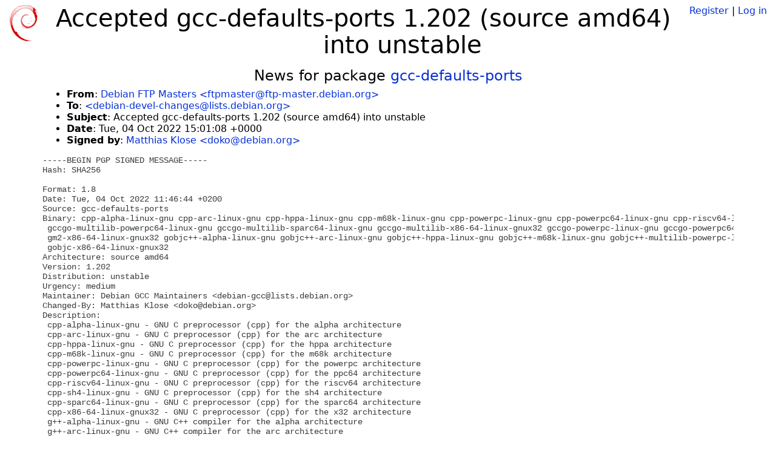

--- FILE ---
content_type: text/html; charset=utf-8
request_url: https://tracker.debian.org/news/1369652/accepted-gcc-defaults-ports-1202-source-amd64-into-unstable/
body_size: 14978
content:

<!DOCTYPE html>
<html>
    <head>
        <meta charset="utf-8">
        <title>Debian Package Tracker</title>
        <meta name="viewport" content="width=device-width, initial-scale=1, shrink-to-fit=no">
	<meta http-equiv="x-ua-compatible" content="ie=edge">
        <link href="/static/css/bootstrap.min.css" rel="stylesheet" media="screen">
        <link href="/static/css/octicons.css" rel="stylesheet" media="screen">
        <link href="/static/css/style.css" rel="stylesheet" media="screen">
        <link type="application/opensearchdescription+xml" title="Debian Package Tracker Search" rel="search" href="/search.xml"/>
        

        
        
    </head>
    <body>
        
        <header class="page-header">
            <div class="container-fluid">
                
		<div class="row">
		<div class="col-xs-12 text-xs-center">
		    <div class="pull-xs-left">
<a href="/"><img src="/static/img/logo.png" alt="Debian Package Tracker" title="Visit the main page" ></a>
</div>
		    <div class="pull-xs-right">
		    
		    
    <span><a id="account-register" href="/accounts/register/">Register</a></span>
    <span>|</span>
    <span><a id="account-login" href="/accounts/login/">Log in</a></span>


		    
		    </div>
		    
    <h1>Accepted gcc-defaults-ports 1.202 (source amd64) into unstable</h1>

		</div>
		</div>
                
            </div>
        </header>
        

	
        <div class="container">
            
<h4 class="text-xs-center">News for package <a href="/pkg/gcc-defaults-ports">gcc-defaults-ports</a></h4>
<div class="row">
    
    <ul class="email-news-headers">

<li><b>From</b>: 
    
        
            
            <a href="mailto:ftpmaster@ftp-master.debian.org" target="_blank">Debian FTP Masters &lt;ftpmaster@ftp-master.debian.org&gt;</a>
        
    
</li>

<li><b>To</b>: 
    
        
            
            <a href="mailto:debian-devel-changes@lists.debian.org" target="_blank"> &lt;debian-devel-changes@lists.debian.org&gt;</a>
        
    
</li>

<li><b>Subject</b>: 
    
        Accepted gcc-defaults-ports 1.202 (source amd64) into unstable
    
</li>

<li><b>Date</b>: 
    
        Tue, 04 Oct 2022 15:01:08 +0000
    
</li>


<li><b>Signed by</b>: <a href="mailto:doko@debian.org" target="_blank">Matthias Klose &lt;doko@debian.org&gt;</a></li>

</ul>

<div class="email-news-body">
	<pre>-----BEGIN PGP SIGNED MESSAGE-----
Hash: SHA256

Format: 1.8
Date: Tue, 04 Oct 2022 11:46:44 +0200
Source: gcc-defaults-ports
Binary: cpp-alpha-linux-gnu cpp-arc-linux-gnu cpp-hppa-linux-gnu cpp-m68k-linux-gnu cpp-powerpc-linux-gnu cpp-powerpc64-linux-gnu cpp-riscv64-linux-gnu cpp-sh4-linux-gnu cpp-sparc64-linux-gnu cpp-x86-64-linux-gnux32 g++-alpha-linux-gnu g++-arc-linux-gnu g++-hppa-linux-gnu g++-m68k-linux-gnu g++-multilib-powerpc-linux-gnu g++-multilib-powerpc64-linux-gnu g++-multilib-sparc64-linux-gnu g++-multilib-x86-64-linux-gnux32 g++-powerpc-linux-gnu g++-powerpc64-linux-gnu g++-riscv64-linux-gnu g++-sh4-linux-gnu g++-sparc64-linux-gnu g++-x86-64-linux-gnux32 gcc-alpha-linux-gnu gcc-arc-linux-gnu gcc-hppa-linux-gnu gcc-m68k-linux-gnu gcc-multilib-powerpc-linux-gnu gcc-multilib-powerpc64-linux-gnu gcc-multilib-sparc64-linux-gnu gcc-multilib-x86-64-linux-gnux32 gcc-powerpc-linux-gnu gcc-powerpc64-linux-gnu gcc-riscv64-linux-gnu gcc-sh4-linux-gnu gcc-sparc64-linux-gnu gcc-x86-64-linux-gnux32 gccgo-alpha-linux-gnu gccgo-arc-linux-gnu gccgo-multilib-powerpc-linux-gnu
 gccgo-multilib-powerpc64-linux-gnu gccgo-multilib-sparc64-linux-gnu gccgo-multilib-x86-64-linux-gnux32 gccgo-powerpc-linux-gnu gccgo-powerpc64-linux-gnu gccgo-riscv64-linux-gnu gccgo-sparc64-linux-gnu gccgo-x86-64-linux-gnux32 gdc-arc-linux-gnu gdc-hppa-linux-gnu gdc-multilib-powerpc-linux-gnu gdc-multilib-powerpc64-linux-gnu gdc-multilib-x86-64-linux-gnux32 gdc-powerpc-linux-gnu gdc-powerpc64-linux-gnu gdc-riscv64-linux-gnu gdc-x86-64-linux-gnux32 gfortran-alpha-linux-gnu gfortran-arc-linux-gnu gfortran-hppa-linux-gnu gfortran-m68k-linux-gnu gfortran-multilib-powerpc-linux-gnu gfortran-multilib-powerpc64-linux-gnu gfortran-multilib-sparc64-linux-gnu gfortran-multilib-x86-64-linux-gnux32 gfortran-powerpc-linux-gnu gfortran-powerpc64-linux-gnu gfortran-riscv64-linux-gnu gfortran-sh4-linux-gnu gfortran-sparc64-linux-gnu gfortran-x86-64-linux-gnux32 gm2-alpha-linux-gnu gm2-arc-linux-gnu gm2-hppa-linux-gnu gm2-m68k-linux-gnu gm2-riscv64-linux-gnu gm2-sparc64-linux-gnu
 gm2-x86-64-linux-gnux32 gobjc++-alpha-linux-gnu gobjc++-arc-linux-gnu gobjc++-hppa-linux-gnu gobjc++-m68k-linux-gnu gobjc++-multilib-powerpc-linux-gnu gobjc++-multilib-powerpc64-linux-gnu gobjc++-multilib-sparc64-linux-gnu gobjc++-multilib-x86-64-linux-gnux32 gobjc++-powerpc-linux-gnu gobjc++-powerpc64-linux-gnu gobjc++-riscv64-linux-gnu gobjc++-sh4-linux-gnu gobjc++-sparc64-linux-gnu gobjc++-x86-64-linux-gnux32 gobjc-alpha-linux-gnu gobjc-arc-linux-gnu gobjc-hppa-linux-gnu gobjc-m68k-linux-gnu gobjc-multilib-powerpc-linux-gnu gobjc-multilib-powerpc64-linux-gnu gobjc-multilib-sparc64-linux-gnu gobjc-multilib-x86-64-linux-gnux32 gobjc-powerpc-linux-gnu gobjc-powerpc64-linux-gnu gobjc-riscv64-linux-gnu gobjc-sh4-linux-gnu gobjc-sparc64-linux-gnu
 gobjc-x86-64-linux-gnux32
Architecture: source amd64
Version: 1.202
Distribution: unstable
Urgency: medium
Maintainer: Debian GCC Maintainers &lt;debian-gcc@lists.debian.org&gt;
Changed-By: Matthias Klose &lt;doko@debian.org&gt;
Description:
 cpp-alpha-linux-gnu - GNU C preprocessor (cpp) for the alpha architecture
 cpp-arc-linux-gnu - GNU C preprocessor (cpp) for the arc architecture
 cpp-hppa-linux-gnu - GNU C preprocessor (cpp) for the hppa architecture
 cpp-m68k-linux-gnu - GNU C preprocessor (cpp) for the m68k architecture
 cpp-powerpc-linux-gnu - GNU C preprocessor (cpp) for the powerpc architecture
 cpp-powerpc64-linux-gnu - GNU C preprocessor (cpp) for the ppc64 architecture
 cpp-riscv64-linux-gnu - GNU C preprocessor (cpp) for the riscv64 architecture
 cpp-sh4-linux-gnu - GNU C preprocessor (cpp) for the sh4 architecture
 cpp-sparc64-linux-gnu - GNU C preprocessor (cpp) for the sparc64 architecture
 cpp-x86-64-linux-gnux32 - GNU C preprocessor (cpp) for the x32 architecture
 g++-alpha-linux-gnu - GNU C++ compiler for the alpha architecture
 g++-arc-linux-gnu - GNU C++ compiler for the arc architecture
 g++-hppa-linux-gnu - GNU C++ compiler for the hppa architecture
 g++-m68k-linux-gnu - GNU C++ compiler for the m68k architecture
 g++-multilib-powerpc-linux-gnu - GNU C++ compiler for the powerpc architecture
 g++-multilib-powerpc64-linux-gnu - GNU C++ compiler for the ppc64 architecture
 g++-multilib-sparc64-linux-gnu - GNU C++ compiler for the sparc64 architecture
 g++-multilib-x86-64-linux-gnux32 - GNU C++ compiler for the x32 architecture
 g++-powerpc-linux-gnu - GNU C++ compiler for the powerpc architecture
 g++-powerpc64-linux-gnu - GNU C++ compiler for the ppc64 architecture
 g++-riscv64-linux-gnu - GNU C++ compiler for the riscv64 architecture
 g++-sh4-linux-gnu - GNU C++ compiler for the sh4 architecture
 g++-sparc64-linux-gnu - GNU C++ compiler for the sparc64 architecture
 g++-x86-64-linux-gnux32 - GNU C++ compiler for the x32 architecture
 gcc-alpha-linux-gnu - GNU C compiler for the alpha architecture
 gcc-arc-linux-gnu - GNU C compiler for the arc architecture
 gcc-hppa-linux-gnu - GNU C compiler for the hppa architecture
 gcc-m68k-linux-gnu - GNU C compiler for the m68k architecture
 gcc-multilib-powerpc-linux-gnu - GNU C compiler for the powerpc architecture
 gcc-multilib-powerpc64-linux-gnu - GNU C compiler for the ppc64 architecture
 gcc-multilib-sparc64-linux-gnu - GNU C compiler for the sparc64 architecture
 gcc-multilib-x86-64-linux-gnux32 - GNU C compiler for the x32 architecture
 gcc-powerpc-linux-gnu - GNU C compiler for the powerpc architecture
 gcc-powerpc64-linux-gnu - GNU C compiler for the ppc64 architecture
 gcc-riscv64-linux-gnu - GNU C compiler for the riscv64 architecture
 gcc-sh4-linux-gnu - GNU C compiler for the sh4 architecture
 gcc-sparc64-linux-gnu - GNU C compiler for the sparc64 architecture
 gcc-x86-64-linux-gnux32 - GNU C compiler for the x32 architecture
 gccgo-alpha-linux-gnu - Go compiler (based on GCC) for the alpha architecture
 gccgo-arc-linux-gnu - Go compiler (based on GCC) for the arc architecture
 gccgo-multilib-powerpc-linux-gnu - Go compiler (based on GCC) for the powerpc architecture
 gccgo-multilib-powerpc64-linux-gnu - Go compiler (based on GCC) for the ppc64 architecture
 gccgo-multilib-sparc64-linux-gnu - Go compiler (based on GCC) for the sparc64 architecture
 gccgo-multilib-x86-64-linux-gnux32 - Go compiler (based on GCC) for the x32 architecture
 gccgo-powerpc-linux-gnu - Go compiler (based on GCC) for the powerpc architecture
 gccgo-powerpc64-linux-gnu - Go compiler (based on GCC) for the ppc64 architecture
 gccgo-riscv64-linux-gnu - Go compiler (based on GCC) for the riscv64 architecture
 gccgo-sparc64-linux-gnu - Go compiler (based on GCC) for the sparc64 architecture
 gccgo-x86-64-linux-gnux32 - Go compiler (based on GCC) for the x32 architecture
 gdc-arc-linux-gnu - GNU D compiler (based on GCC) for the arc architecture
 gdc-hppa-linux-gnu - GNU D compiler (based on GCC) for the hppa architecture
 gdc-multilib-powerpc-linux-gnu - GNU D compiler (based on GCC) for the powerpc architecture
 gdc-multilib-powerpc64-linux-gnu - GNU D compiler (based on GCC) for the ppc64 architecture
 gdc-multilib-x86-64-linux-gnux32 - GNU D compiler (based on GCC) for the x32 architecture
 gdc-powerpc-linux-gnu - GNU D compiler (based on GCC) for the powerpc architecture
 gdc-powerpc64-linux-gnu - GNU D compiler (based on GCC) for the ppc64 architecture
 gdc-riscv64-linux-gnu - GNU D compiler (based on GCC) for the riscv64 architecture
 gdc-x86-64-linux-gnux32 - GNU D compiler (based on GCC) for the x32 architecture
 gfortran-alpha-linux-gnu - GNU Fortran 95 compiler for the alpha architecture
 gfortran-arc-linux-gnu - GNU Fortran 95 compiler for the arc architecture
 gfortran-hppa-linux-gnu - GNU Fortran 95 compiler for the hppa architecture
 gfortran-m68k-linux-gnu - GNU Fortran 95 compiler for the m68k architecture
 gfortran-multilib-powerpc-linux-gnu - GNU Fortran 95 compiler for the powerpc architecture
 gfortran-multilib-powerpc64-linux-gnu - GNU Fortran 95 compiler for the ppc64 architecture
 gfortran-multilib-sparc64-linux-gnu - GNU Fortran 95 compiler for the sparc64 architecture
 gfortran-multilib-x86-64-linux-gnux32 - GNU Fortran 95 compiler for the x32 architecture
 gfortran-powerpc-linux-gnu - GNU Fortran 95 compiler for the powerpc architecture
 gfortran-powerpc64-linux-gnu - GNU Fortran 95 compiler for the ppc64 architecture
 gfortran-riscv64-linux-gnu - GNU Fortran 95 compiler for the riscv64 architecture
 gfortran-sh4-linux-gnu - GNU Fortran 95 compiler for the sh4 architecture
 gfortran-sparc64-linux-gnu - GNU Fortran 95 compiler for the sparc64 architecture
 gfortran-x86-64-linux-gnux32 - GNU Fortran 95 compiler for the x32 architecture
 gm2-alpha-linux-gnu - GNU Modula-2 compiler (based on GCC) for the alpha architecture
 gm2-arc-linux-gnu - GNU Modula-2 compiler (based on GCC) for the arc architecture
 gm2-hppa-linux-gnu - GNU Modula-2 compiler (based on GCC) for the hppa architecture
 gm2-m68k-linux-gnu - GNU Modula-2 compiler (based on GCC) for the m68k architecture
 gm2-riscv64-linux-gnu - GNU Modula-2 compiler (based on GCC) for the riscv64 architecture
 gm2-sparc64-linux-gnu - GNU Modula-2 compiler (based on GCC) for the sparc64 architecture
 gm2-x86-64-linux-gnux32 - GNU Modula-2 compiler (based on GCC) for the x32 architecture
 gobjc++-alpha-linux-gnu - GNU Objective-C++ compiler for the alpha architecture
 gobjc++-arc-linux-gnu - GNU Objective-C++ compiler for the arc architecture
 gobjc++-hppa-linux-gnu - GNU Objective-C++ compiler for the hppa architecture
 gobjc++-m68k-linux-gnu - GNU Objective-C++ compiler for the m68k architecture
 gobjc++-multilib-powerpc-linux-gnu - GNU Objective-C++ compiler for the powerpc architecture
 gobjc++-multilib-powerpc64-linux-gnu - GNU Objective-C++ compiler for the ppc64 architecture
 gobjc++-multilib-sparc64-linux-gnu - GNU Objective-C++ compiler for the sparc64 architecture
 gobjc++-multilib-x86-64-linux-gnux32 - GNU Objective-C++ compiler for the x32 architecture
 gobjc++-powerpc-linux-gnu - GNU Objective-C++ compiler for the powerpc architecture
 gobjc++-powerpc64-linux-gnu - GNU Objective-C++ compiler for the ppc64 architecture
 gobjc++-riscv64-linux-gnu - GNU Objective-C++ compiler for the riscv64 architecture
 gobjc++-sh4-linux-gnu - GNU Objective-C++ compiler for the sh4 architecture
 gobjc++-sparc64-linux-gnu - GNU Objective-C++ compiler for the sparc64 architecture
 gobjc++-x86-64-linux-gnux32 - GNU Objective-C++ compiler for the x32 architecture
 gobjc-alpha-linux-gnu - GNU Objective-C compiler for the alpha architecture
 gobjc-arc-linux-gnu - GNU Objective-C compiler for the arc architecture
 gobjc-hppa-linux-gnu - GNU Objective-C compiler for the hppa architecture
 gobjc-m68k-linux-gnu - GNU Objective-C compiler for the m68k architecture
 gobjc-multilib-powerpc-linux-gnu - GNU Objective-C compiler for the powerpc architecture
 gobjc-multilib-powerpc64-linux-gnu - GNU Objective-C compiler for the ppc64 architecture
 gobjc-multilib-sparc64-linux-gnu - GNU Objective-C compiler for the sparc64 architecture
 gobjc-multilib-x86-64-linux-gnux32 - GNU Objective-C compiler for the x32 architecture
 gobjc-powerpc-linux-gnu - GNU Objective-C compiler for the powerpc architecture
 gobjc-powerpc64-linux-gnu - GNU Objective-C compiler for the ppc64 architecture
 gobjc-riscv64-linux-gnu - GNU Objective-C compiler for the riscv64 architecture
 gobjc-sh4-linux-gnu - GNU Objective-C compiler for the sh4 architecture
 gobjc-sparc64-linux-gnu - GNU Objective-C compiler for the sparc64 architecture
 gobjc-x86-64-linux-gnux32 - GNU Objective-C compiler for the x32 architecture
Changes:
 gcc-defaults-ports (1.202) unstable; urgency=medium
 .
   * Build packages for arc-linux-gnu.
Checksums-Sha1:
 6d98561876cffcdee8926f3984eac6d73400db4b 12558 gcc-defaults-ports_1.202.dsc
 a44841eaac1620c1f1899c0b0d1e83b7cc7245f4 45484 gcc-defaults-ports_1.202.tar.xz
 be3e667029a6d2277998a5e2acd37ebd04305ee3 19548 cpp-alpha-linux-gnu_12.2.0-3_amd64.deb
 bab639882f71287c68bfb7b953902624b9edd709 16804 cpp-arc-linux-gnu_12.2.0-3_amd64.deb
 9217e732714e145517666d3445920d1d3bb3d1ae 16808 cpp-hppa-linux-gnu_12.2.0-3_amd64.deb
 2fff9959f737c6717eac897d8af7ce49884d12c2 16804 cpp-m68k-linux-gnu_12.2.0-3_amd64.deb
 e095ee0af5eae49e3976ea52709b24bf08832926 16816 cpp-powerpc-linux-gnu_12.2.0-3_amd64.deb
 4e2c2a36c1cbf729cbb636468fde471dcd5e82fc 16820 cpp-powerpc64-linux-gnu_12.2.0-3_amd64.deb
 82df16495d4e7da31ac236ff9606f0b75a1a71a9 16812 cpp-riscv64-linux-gnu_12.2.0-3_amd64.deb
 2ab3cbe511a978af9e111fa386043575cd4bd67c 16804 cpp-sh4-linux-gnu_12.2.0-3_amd64.deb
 a2a6620ac46eed0e5f40af9bff5205bf0874b461 16816 cpp-sparc64-linux-gnu_12.2.0-3_amd64.deb
 1216f48792a7bee9676a4b14410c1d631e7218ca 16816 cpp-x86-64-linux-gnux32_12.2.0-3_amd64.deb
 4867c78c1cc2015f647b02d06f99d79c7b08ddb9 1172 g++-alpha-linux-gnu_12.2.0-3_amd64.deb
 2e17e62c0b62ebd68ec26c843afdbfa1d8a56e09 1172 g++-arc-linux-gnu_12.2.0-3_amd64.deb
 1ea4a0472ae48b7a3b779c5eaba751c2fa501149 1172 g++-hppa-linux-gnu_12.2.0-3_amd64.deb
 e74f6d0d70c0e9542dbd630694ada3a575918805 1172 g++-m68k-linux-gnu_12.2.0-3_amd64.deb
 26eff6b010383f16d2565431fe61f5ba39a13991 1012 g++-multilib-powerpc-linux-gnu_12.2.0-3_amd64.deb
 5296468d01dec623bf37e54e7754103975b0ce0a 1016 g++-multilib-powerpc64-linux-gnu_12.2.0-3_amd64.deb
 38f4dc5a409979d3065994b31f8d48e7ea7009e3 1016 g++-multilib-sparc64-linux-gnu_12.2.0-3_amd64.deb
 4e5ab9ae3163f33950783f0dd695e35b2585d13d 1016 g++-multilib-x86-64-linux-gnux32_12.2.0-3_amd64.deb
 08294dd3dc5576ca3bf77ab77fe9bb56e371afc7 1176 g++-powerpc-linux-gnu_12.2.0-3_amd64.deb
 5e07ab067cfbf11038cc2ce96d3cef27c53d96a9 1184 g++-powerpc64-linux-gnu_12.2.0-3_amd64.deb
 8f19fde08213f7b8b41932e3e293440785755e73 1180 g++-riscv64-linux-gnu_12.2.0-3_amd64.deb
 3aabfb2f7475677950062182eefa10f989e9e7aa 1172 g++-sh4-linux-gnu_12.2.0-3_amd64.deb
 92c187e738d72d2debf94d5ca26051cc306ba196 1180 g++-sparc64-linux-gnu_12.2.0-3_amd64.deb
 a3fc54111f38a35f4a30cbaaab5595590384fed9 1184 g++-x86-64-linux-gnux32_12.2.0-3_amd64.deb
 910b794c5c4f9e5c8bd0e7e7f2541429e62d1be4 1456 gcc-alpha-linux-gnu_12.2.0-3_amd64.deb
 32b92f1b2deeb152980030f7702c1dd3ff8129c3 1456 gcc-arc-linux-gnu_12.2.0-3_amd64.deb
 e239a198d9deb3601383842257466c4b81d1b1b5 39854 gcc-defaults-ports_1.202_amd64.buildinfo
 8c702ad9ab18b105d06eb5d6b62322a67fb74f45 1452 gcc-hppa-linux-gnu_12.2.0-3_amd64.deb
 01b2f2be735c0b6a456cce713156c9794314a6c8 1452 gcc-m68k-linux-gnu_12.2.0-3_amd64.deb
 04a5e2940f1973682b688af4960334828a50ccb3 1080 gcc-multilib-powerpc-linux-gnu_12.2.0-3_amd64.deb
 fc06bb1656f9265867c433945b609ddf1bd83458 1084 gcc-multilib-powerpc64-linux-gnu_12.2.0-3_amd64.deb
 71987855b9a7cec81348547edfcfd39bb331dcd1 1080 gcc-multilib-sparc64-linux-gnu_12.2.0-3_amd64.deb
 464429ccce3264ebf31cfa17aa26d6a1dfa24952 1084 gcc-multilib-x86-64-linux-gnux32_12.2.0-3_amd64.deb
 77ce63b5f17e087869a853ec9262a282cf4f1192 1460 gcc-powerpc-linux-gnu_12.2.0-3_amd64.deb
 11aca6f0a71e45cc5548296c537ac6dea4ef132e 1468 gcc-powerpc64-linux-gnu_12.2.0-3_amd64.deb
 7dca02345e44cbcf1c54220f971a144bfa8b2746 1456 gcc-riscv64-linux-gnu_12.2.0-3_amd64.deb
 fa89a21549430a80853233d091731fdc4d75eb31 1452 gcc-sh4-linux-gnu_12.2.0-3_amd64.deb
 a508a600557480440236aad42b8c6266ca98196d 1464 gcc-sparc64-linux-gnu_12.2.0-3_amd64.deb
 f2d5bc5d9fad4aefca7296512abe7722546e1414 1464 gcc-x86-64-linux-gnux32_12.2.0-3_amd64.deb
 476ff365eb9ef51316e8adc5cd6a09972f786d54 1232 gccgo-alpha-linux-gnu_12.2.0-3_amd64.deb
 619ea8dca3e1553c2b6d39cd98c5ec267032db36 1232 gccgo-arc-linux-gnu_12.2.0-3_amd64.deb
 11929a047656fd064ddb5199eb68d19ebaba724f 1076 gccgo-multilib-powerpc-linux-gnu_12.2.0-3_amd64.deb
 e259d7fd223e298aa2f5894c022ae5de27de6653 1080 gccgo-multilib-powerpc64-linux-gnu_12.2.0-3_amd64.deb
 58f01386b69ac22c0f5e43d91b07c07f4387edc7 1076 gccgo-multilib-sparc64-linux-gnu_12.2.0-3_amd64.deb
 e6fbac423c5cff8f0870e8082424be7ba8bbc445 1080 gccgo-multilib-x86-64-linux-gnux32_12.2.0-3_amd64.deb
 ecf9fbf2a340118ab0a127bca3cbe404830376eb 1236 gccgo-powerpc-linux-gnu_12.2.0-3_amd64.deb
 bd776e24fec192079c07428832b72ae2747fb664 1240 gccgo-powerpc64-linux-gnu_12.2.0-3_amd64.deb
 c93110ffff7e2bcb09a32720d1469c9caa6cef15 1240 gccgo-riscv64-linux-gnu_12.2.0-3_amd64.deb
 71173ba8c9f65f1407aefc151e875f307fa16585 1244 gccgo-sparc64-linux-gnu_12.2.0-3_amd64.deb
 bee07683930bab065a1a23a65733e61200d6a994 1244 gccgo-x86-64-linux-gnux32_12.2.0-3_amd64.deb
 794bfcdab971691a30e6d53374bf300519114212 1116 gdc-arc-linux-gnu_12.2.0-3_amd64.deb
 3e375a63c719919e327cb5263978e409520e02e6 1124 gdc-hppa-linux-gnu_12.2.0-3_amd64.deb
 f9844831eebf8df82a4d5d08fc91452655acc183 1060 gdc-multilib-powerpc-linux-gnu_12.2.0-3_amd64.deb
 9a1bc6959d18ffb29ff31650914b66c6ad514974 1060 gdc-multilib-powerpc64-linux-gnu_12.2.0-3_amd64.deb
 e4e8ecc55f1aa0172f6468ee47294b8b55678771 1060 gdc-multilib-x86-64-linux-gnux32_12.2.0-3_amd64.deb
 6b36fda700bfc5fde5a4bb7c77b27a1705578860 1128 gdc-powerpc-linux-gnu_12.2.0-3_amd64.deb
 a7c3072a4afe28bf496704d25a1b85544b7255b2 1128 gdc-powerpc64-linux-gnu_12.2.0-3_amd64.deb
 b1662046b2bbcfad25e6b18de70a9c6f420657f8 1128 gdc-riscv64-linux-gnu_12.2.0-3_amd64.deb
 4aa7ab90c980bb4d25f3432b4479cd1005b86772 1132 gdc-x86-64-linux-gnux32_12.2.0-3_amd64.deb
 fdb37d2a67b0ee5d7b86eeb7939c5f38952d6b5b 1240 gfortran-alpha-linux-gnu_12.2.0-3_amd64.deb
 81dd9fad0e5eaaa7ce162d08d394c6811cbd9071 1228 gfortran-arc-linux-gnu_12.2.0-3_amd64.deb
 7c1e58a2e2e519d0cc67ff91b7631c43fa5b84a4 1232 gfortran-hppa-linux-gnu_12.2.0-3_amd64.deb
 82eaaad2e8f949b913c4b9391711fdfb48249053 1232 gfortran-m68k-linux-gnu_12.2.0-3_amd64.deb
 1c6ae21067b5153db2427cb3ab18ceb88660cff7 1080 gfortran-multilib-powerpc-linux-gnu_12.2.0-3_amd64.deb
 8ea85e563ea011807026e7da0d2b42552d9cd3cd 1084 gfortran-multilib-powerpc64-linux-gnu_12.2.0-3_amd64.deb
 a1e775a56ffae7f4ae98c6c1fe9467b19a340b13 1084 gfortran-multilib-sparc64-linux-gnu_12.2.0-3_amd64.deb
 73b8fe1c2ac48418c01d6e27b8a6ff4c7ad7ace2 1080 gfortran-multilib-x86-64-linux-gnux32_12.2.0-3_amd64.deb
 c77585ea686e53f61a391031c610d0411015f515 1236 gfortran-powerpc-linux-gnu_12.2.0-3_amd64.deb
 d2cc1be69b6b1b9b02ad88b3c82e4e41c4d1ccd1 1244 gfortran-powerpc64-linux-gnu_12.2.0-3_amd64.deb
 2c885d0cdcd7a696f244d6018199185584cac862 1236 gfortran-riscv64-linux-gnu_12.2.0-3_amd64.deb
 d7cd36d1782a3e5567bc481310552ef0e50ca10d 1232 gfortran-sh4-linux-gnu_12.2.0-3_amd64.deb
 66f6e27338c081bcbecf8ab3a000426d179602d2 1236 gfortran-sparc64-linux-gnu_12.2.0-3_amd64.deb
 487586d3cc603c1ab697579fbd7bcc54af5297a8 1244 gfortran-x86-64-linux-gnux32_12.2.0-3_amd64.deb
 380bce52c2a97930437b470a8fd787b9a4fbb3dc 1136 gm2-alpha-linux-gnu_12.2.0-3_amd64.deb
 c1a1002b2e76f4dac18a749b58b363844c579c33 1128 gm2-arc-linux-gnu_12.2.0-3_amd64.deb
 4e6975a23167a3d3c3e385e9aa7d87051a95050f 1132 gm2-hppa-linux-gnu_12.2.0-3_amd64.deb
 92d66401af37011258d23d00b856a4620c5a3b2e 1136 gm2-m68k-linux-gnu_12.2.0-3_amd64.deb
 4a9baa2edef1d183f7703d86f15d14570c7f0436 1136 gm2-riscv64-linux-gnu_12.2.0-3_amd64.deb
 9fe2719ddcec83675fe291aa0fd89f2857d6fad8 1136 gm2-sparc64-linux-gnu_12.2.0-3_amd64.deb
 973784298829d31bab9a5b39bf40bcdc78dffcf3 1136 gm2-x86-64-linux-gnux32_12.2.0-3_amd64.deb
 958b3e5bbcbc9608bf92a083a5ecf0867681d9c6 1080 gobjc++-alpha-linux-gnu_12.2.0-3_amd64.deb
 ab36faf3812d0a2b560d3e69a9f88f7db96c292a 1072 gobjc++-arc-linux-gnu_12.2.0-3_amd64.deb
 eccae404168dd975f89c6ac0edf7c341982f4693 1076 gobjc++-hppa-linux-gnu_12.2.0-3_amd64.deb
 fc8b6d447739c31d78d9496851274e6a0cfc3439 1080 gobjc++-m68k-linux-gnu_12.2.0-3_amd64.deb
 a23dd417fc47052aa577d7ea21f91896c025044f 1088 gobjc++-multilib-powerpc-linux-gnu_12.2.0-3_amd64.deb
 270508d32b4030fec7e3466f032a36d0f96837e0 1088 gobjc++-multilib-powerpc64-linux-gnu_12.2.0-3_amd64.deb
 440cfbb0bdf4ed3c02a94f53c41889697346d6ca 1088 gobjc++-multilib-sparc64-linux-gnu_12.2.0-3_amd64.deb
 5b93004733b84b37eca57e9b2f256d879a950097 1088 gobjc++-multilib-x86-64-linux-gnux32_12.2.0-3_amd64.deb
 b92d1c4379bd7752ae50f1f63f5212f7ad82f375 1084 gobjc++-powerpc-linux-gnu_12.2.0-3_amd64.deb
 d1870691c3a73d3e40890d27b42a93bec1a67567 1084 gobjc++-powerpc64-linux-gnu_12.2.0-3_amd64.deb
 70549b3a873871524edfd20920235d2acc4ff5d9 1084 gobjc++-riscv64-linux-gnu_12.2.0-3_amd64.deb
 6a14b38c61d61fbb5c5b8a195dcfde7886740873 1076 gobjc++-sh4-linux-gnu_12.2.0-3_amd64.deb
 003d2a97665da9ca32ef8413811aed7e8dc670bb 1084 gobjc++-sparc64-linux-gnu_12.2.0-3_amd64.deb
 64c20437d84d2228a8d95ada5f11bfa6dfa943c3 1084 gobjc++-x86-64-linux-gnux32_12.2.0-3_amd64.deb
 69520af63320beaf76a73b6080dd1405485a5ac4 1052 gobjc-alpha-linux-gnu_12.2.0-3_amd64.deb
 0ed2ea5153387ea8245ce4995c90ac6bde0b0114 1052 gobjc-arc-linux-gnu_12.2.0-3_amd64.deb
 a02b678a052e41489bf44b63d2c2a43d52aacef4 1052 gobjc-hppa-linux-gnu_12.2.0-3_amd64.deb
 fba2b831f460a9cd0b75008b48027ca6de4bfc7b 1052 gobjc-m68k-linux-gnu_12.2.0-3_amd64.deb
 37038f0b58d19d2b0c8791490fa13424b8b19f51 1060 gobjc-multilib-powerpc-linux-gnu_12.2.0-3_amd64.deb
 b9d7bba4c3c0bbd9f8edcdacf0909683f3ce238e 1068 gobjc-multilib-powerpc64-linux-gnu_12.2.0-3_amd64.deb
 4b5e1c31bfdc1554a48c7a0fd6c6852685e26fbb 1064 gobjc-multilib-sparc64-linux-gnu_12.2.0-3_amd64.deb
 4848ae8b51bcf7868b3f36f8c35c0bb67e89649b 1068 gobjc-multilib-x86-64-linux-gnux32_12.2.0-3_amd64.deb
 f9e264f32a09828520ab0f4418fd4d2d2548fb41 1056 gobjc-powerpc-linux-gnu_12.2.0-3_amd64.deb
 59854e555fbdcc713ebeff371393e5e9b06298a0 1064 gobjc-powerpc64-linux-gnu_12.2.0-3_amd64.deb
 0be06a5d9f2d4c74220930fb9ac4ef176ef09a9d 1060 gobjc-riscv64-linux-gnu_12.2.0-3_amd64.deb
 992199005284ce6ee7c91b0fd94c13d0fbdffb96 1052 gobjc-sh4-linux-gnu_12.2.0-3_amd64.deb
 28d288f31618892861ca4cdf21deaf3fa549913a 1056 gobjc-sparc64-linux-gnu_12.2.0-3_amd64.deb
 b11d8b644b21ac94ae1c5afc0f1120ad53c96b0b 1056 gobjc-x86-64-linux-gnux32_12.2.0-3_amd64.deb
Checksums-Sha256:
 b169d76919fff0e2b75a542091609bc31c1dedbdd87acdc72596985285fce82c 12558 gcc-defaults-ports_1.202.dsc
 1becaf5b1768588108a3687a81964735f7104db61d38af8e57b28f79b4451b59 45484 gcc-defaults-ports_1.202.tar.xz
 aa69018407e0c1a0b2c847b364a8ff291d30a517de39a36faafdca6264b194ae 19548 cpp-alpha-linux-gnu_12.2.0-3_amd64.deb
 ca1ea7648ad7df30a8e13defce1a5179c3798b81a79f37212d5e76823bf8950c 16804 cpp-arc-linux-gnu_12.2.0-3_amd64.deb
 a811bb20463e44365ed0ad73f324863b321422e52bf433a0af0bd549d18346de 16808 cpp-hppa-linux-gnu_12.2.0-3_amd64.deb
 34957bc13527fad56adad8fa34466fe2ea859364cd136d8f05cd351a374c1a44 16804 cpp-m68k-linux-gnu_12.2.0-3_amd64.deb
 c46dc23428704b3563e55a23e7fdc90c0c511965edba04beb9cc7012bfdd5574 16816 cpp-powerpc-linux-gnu_12.2.0-3_amd64.deb
 241df472e8f07e9b6c3b8146878b24b5ff8fecc44e5cfd03ca0beb2d4da088a9 16820 cpp-powerpc64-linux-gnu_12.2.0-3_amd64.deb
 d3fd1ded10c2790156d29fbf4ce1c03db3078b6bc2141582b3fb17ebfe707268 16812 cpp-riscv64-linux-gnu_12.2.0-3_amd64.deb
 a948091bb8cd54e181331a39ebada72c3253543709a0c931c2e4b53e8ed720bc 16804 cpp-sh4-linux-gnu_12.2.0-3_amd64.deb
 e46fb3ce6e5fdb729f1bbffd5c800ac9e8a094aeb2c5ab8280c3fddcf4ae7020 16816 cpp-sparc64-linux-gnu_12.2.0-3_amd64.deb
 d9e9e69af2630158220666777904730e5eddd63ae5c778c4a94033e31f79d38b 16816 cpp-x86-64-linux-gnux32_12.2.0-3_amd64.deb
 8aae0688c74efc890cedc0760ecf38147d26a4de670fbf4dfa97863dd22b65cb 1172 g++-alpha-linux-gnu_12.2.0-3_amd64.deb
 d921ffe7dfd8314648751d3a18069f20091b333d052b72c59a82f34eab570ae5 1172 g++-arc-linux-gnu_12.2.0-3_amd64.deb
 7dec3428750f5cc34a567a3a064b0af1cbd1f5036299724127c4fefce14383bf 1172 g++-hppa-linux-gnu_12.2.0-3_amd64.deb
 32cd4822ad769b70feb38eeb86fe3e01773e4e81ec5b9722e857e03b961a759b 1172 g++-m68k-linux-gnu_12.2.0-3_amd64.deb
 d5abb544658aec159b7ca2494dfea7254f41b5ba9f7202fd98098b063038fda8 1012 g++-multilib-powerpc-linux-gnu_12.2.0-3_amd64.deb
 7ba8b6b3b28c671db40f2f8f5050eec7a0810f306354c2357e8740b1978a78a0 1016 g++-multilib-powerpc64-linux-gnu_12.2.0-3_amd64.deb
 fe110e71634bf48759ea08b5bc9ea7252ea9fcef94c394e035c2aa114a3d77d1 1016 g++-multilib-sparc64-linux-gnu_12.2.0-3_amd64.deb
 1336bb9f7a0d87f3734c53cf893dfc49519f9b1cd253ae8148bd9d8053fad373 1016 g++-multilib-x86-64-linux-gnux32_12.2.0-3_amd64.deb
 843fa419f7fd90f2e178145be89c0eaf2e1babaeb0373e12534e079c0844c68c 1176 g++-powerpc-linux-gnu_12.2.0-3_amd64.deb
 8d304182f5efa48481ae372eeccce88383d4cdb26a6819cff0b7353ebbfec7db 1184 g++-powerpc64-linux-gnu_12.2.0-3_amd64.deb
 399f700b117103565a42821d2247848c3cf8924f000b6951adc910dc9e331007 1180 g++-riscv64-linux-gnu_12.2.0-3_amd64.deb
 ec9239c9d302245dfddb9c935a186b9825a119cfd9ab13d5bd5a22f1ce12161b 1172 g++-sh4-linux-gnu_12.2.0-3_amd64.deb
 19583284d6e177ce854f8e945437d78be789c32790182be3ceaa9bfdd19fe042 1180 g++-sparc64-linux-gnu_12.2.0-3_amd64.deb
 edb53b2ac16393dfb6452d025a998bebaa3a9ed867781ee883e06b433b977744 1184 g++-x86-64-linux-gnux32_12.2.0-3_amd64.deb
 f5e66b988e025eb93093f31f84331b1eac1ae61e7ceba5a97a91cf30a0897631 1456 gcc-alpha-linux-gnu_12.2.0-3_amd64.deb
 2309f748cb3844e46e5b24cceb685450d267e1cfb6ddc67b054609e65c854aa1 1456 gcc-arc-linux-gnu_12.2.0-3_amd64.deb
 5c151b0bd1ef8c06d07d455e6755ec0257692c72a98fb95eeaec1be67269b872 39854 gcc-defaults-ports_1.202_amd64.buildinfo
 acff50f4f7c5c3c5ca8038992eddae81e55099d054a4f7d6a5cade12806cadd2 1452 gcc-hppa-linux-gnu_12.2.0-3_amd64.deb
 ceef023e15bd18348e4a2abe6d6910d324bf5348d9f2829ea7caf6ba3debb593 1452 gcc-m68k-linux-gnu_12.2.0-3_amd64.deb
 863d010230ddf1c0305887855c87bb37ee2e6b09e6ab0f6af0fc7b22fe50998e 1080 gcc-multilib-powerpc-linux-gnu_12.2.0-3_amd64.deb
 03a243098acb16051b9fa08725384a8a17504b2820ec2358b3a11e735d3f9354 1084 gcc-multilib-powerpc64-linux-gnu_12.2.0-3_amd64.deb
 6ba1f55655176e3a04d43ef92b6f8fff780bcb484388f515b28e643383ee5331 1080 gcc-multilib-sparc64-linux-gnu_12.2.0-3_amd64.deb
 8dfe32aa2cc6c722244edcb6c5a86ec264b42f1077a0162ed348bbdb5ca151b5 1084 gcc-multilib-x86-64-linux-gnux32_12.2.0-3_amd64.deb
 b3970fcddfcf187d35490e66fd9cc98a3a9df36aab049f41cc099c2aaf6d96c2 1460 gcc-powerpc-linux-gnu_12.2.0-3_amd64.deb
 6b3ef49f8266b7ae662986a6d6864897e37dc8d965e1fd8962772350daac9dab 1468 gcc-powerpc64-linux-gnu_12.2.0-3_amd64.deb
 df7e070496e8f02000b8815f0544321ba111e248e37c99decd7ee04ffc70c9b0 1456 gcc-riscv64-linux-gnu_12.2.0-3_amd64.deb
 981b942d369550b2c40bd48cb853a95638fd682536dbb9a1ba0360b94a9536c9 1452 gcc-sh4-linux-gnu_12.2.0-3_amd64.deb
 7ab1ce616189b652252b1d6bd938eeff06d327b8c10ceb5d35238a215b3b72e1 1464 gcc-sparc64-linux-gnu_12.2.0-3_amd64.deb
 665fb4c40b25b843865181430d9c6509a9aaa7b485f2e3a145ab418f93e70768 1464 gcc-x86-64-linux-gnux32_12.2.0-3_amd64.deb
 1c1c568b818fadc250416aacaac6307abb181949664c02a9066bf99c9555fc85 1232 gccgo-alpha-linux-gnu_12.2.0-3_amd64.deb
 823926e86ab734726d1c6cd0309cdf947abda212a220e63ecd6b4b0c6d7d9d21 1232 gccgo-arc-linux-gnu_12.2.0-3_amd64.deb
 abf1f45cdadbc0b29a16d1e1419c70b0aac2422c5e0a867896ee98fed1788cfb 1076 gccgo-multilib-powerpc-linux-gnu_12.2.0-3_amd64.deb
 def1030268fce671cf63a3c15fbc5a08f3e8a49dd32812034c7ad7b88abaf540 1080 gccgo-multilib-powerpc64-linux-gnu_12.2.0-3_amd64.deb
 3a5f6a93810fae523893615e383d41763fac7fda4203caa625fd9c789c79a423 1076 gccgo-multilib-sparc64-linux-gnu_12.2.0-3_amd64.deb
 5908b3591187e57dad5ae52849d1d765833f8c26b853ada8f6fd5db2c7bf3f5d 1080 gccgo-multilib-x86-64-linux-gnux32_12.2.0-3_amd64.deb
 9dece1c86b5b626a2cac5a1ba4132341f01aea1e97b9abeb650e2555c75638a8 1236 gccgo-powerpc-linux-gnu_12.2.0-3_amd64.deb
 4d81d5c88819de71d1a3730d1f2651cfefd2477f9c7a9d7a814e2e42fb164284 1240 gccgo-powerpc64-linux-gnu_12.2.0-3_amd64.deb
 216c0d9968b74b03456b8713c21913f4f99be6597ea3122ce980fd94ef004e48 1240 gccgo-riscv64-linux-gnu_12.2.0-3_amd64.deb
 b2d6bef62cf4732e5b5d4e89f0dde09183e2abe4da0604e44076cb0a5e499851 1244 gccgo-sparc64-linux-gnu_12.2.0-3_amd64.deb
 b0d7e525055566e5dc036b135e189c152487927f67ec3aebcd9520fb5df221a4 1244 gccgo-x86-64-linux-gnux32_12.2.0-3_amd64.deb
 cf479ba3290d77f3dbac76b426e4f5f5ea198931f2e0c1b55f8dc166ea4bf5c8 1116 gdc-arc-linux-gnu_12.2.0-3_amd64.deb
 69e9101661e94772c4ddc68dd9b7ed97fd6e61a9993be1edbe716847057698fd 1124 gdc-hppa-linux-gnu_12.2.0-3_amd64.deb
 9d1af3c6c133179967854ecfd54efb1dfc158b43d454a61e8c33bb9aba40c08d 1060 gdc-multilib-powerpc-linux-gnu_12.2.0-3_amd64.deb
 8a3f64076fa45be1c8ef0ef86bb6e90aabd205c3a9362832ed6b09a921c9b76f 1060 gdc-multilib-powerpc64-linux-gnu_12.2.0-3_amd64.deb
 d789988d2df8153ef2ece3aa1d9a4ade55249f32db6e6b96a3543284aa55004b 1060 gdc-multilib-x86-64-linux-gnux32_12.2.0-3_amd64.deb
 1e510c34ae88a622f43564c331e73628077f8712aa113bd6575a5f6d26f1c236 1128 gdc-powerpc-linux-gnu_12.2.0-3_amd64.deb
 1ea08f38f3c121d75bda98da3ded808229d5ec7cd304845eb1ad2bf36297d9e8 1128 gdc-powerpc64-linux-gnu_12.2.0-3_amd64.deb
 d424d7de5b9ad6c76c7455f974cd8eef2a1112aab00693902eb18550408cfff7 1128 gdc-riscv64-linux-gnu_12.2.0-3_amd64.deb
 195bc93c7d3b1b3944a232421dcead028411c74dc6cb5b0a56f5af5c6854ee32 1132 gdc-x86-64-linux-gnux32_12.2.0-3_amd64.deb
 b6225b3080f555dc1bcaae35d67bbd929e86afa33f90a9570ae69a584f7a1ef5 1240 gfortran-alpha-linux-gnu_12.2.0-3_amd64.deb
 5168d1f534e758673cc45a6e14c51134f2806a8dc6574f4929b4035f5047cdca 1228 gfortran-arc-linux-gnu_12.2.0-3_amd64.deb
 6a697476344d280b873d1c200e3184048ed6412213e30c5b6526b06dbb90f1a7 1232 gfortran-hppa-linux-gnu_12.2.0-3_amd64.deb
 f60b09406718d5a47d31f4ee9e54dede5784fa37c8ff2931e7fff8c5f909abe2 1232 gfortran-m68k-linux-gnu_12.2.0-3_amd64.deb
 a02a8a671557ebf51c1415180b3d2b535c470e51f201d6947280f5cf2f5a4f4d 1080 gfortran-multilib-powerpc-linux-gnu_12.2.0-3_amd64.deb
 dfac4e529b29caa8bdcaaa3dbdd67e6608e200b903496f44b922a6917f9da8d8 1084 gfortran-multilib-powerpc64-linux-gnu_12.2.0-3_amd64.deb
 39677184518eb5c8e2a6eb01fb19c03b2fa7a229ac0bccde0f5d817c7ee9580f 1084 gfortran-multilib-sparc64-linux-gnu_12.2.0-3_amd64.deb
 c8eb00acdd1f279bd685d4e228b992f98722c93bf1f5157d6fb319a540c4a492 1080 gfortran-multilib-x86-64-linux-gnux32_12.2.0-3_amd64.deb
 0b25b74de0daf6b4c05e26f1a4aa892aef0f598af39b38c6b8ba43f71131b875 1236 gfortran-powerpc-linux-gnu_12.2.0-3_amd64.deb
 b8837ba9ac473d4f0152165d1efe0960ae57454ca098c93996a99a74758cb326 1244 gfortran-powerpc64-linux-gnu_12.2.0-3_amd64.deb
 828fcd5a9398dcc1341909c1bd6830428395b0006ba9b3cee9b30f6bc218f307 1236 gfortran-riscv64-linux-gnu_12.2.0-3_amd64.deb
 a502f4ad55aaf0a1b8a26bd77c7979179b6eca10459a0f237f65cbae585e5f1f 1232 gfortran-sh4-linux-gnu_12.2.0-3_amd64.deb
 398144548163614a7a13ba1b90f2a035a3aa52b9fda6de7b943b482fc4363600 1236 gfortran-sparc64-linux-gnu_12.2.0-3_amd64.deb
 075d698b3d475e0606bc8ac29f8cb7348a6e5d08520ce2d8cdd5d1e0402a5b1e 1244 gfortran-x86-64-linux-gnux32_12.2.0-3_amd64.deb
 5514dca939268b0e64522792b7fba2930c0b1eda1435108df8b70673ad76fc34 1136 gm2-alpha-linux-gnu_12.2.0-3_amd64.deb
 db61fd5962dfa0a5e0809a838c7d29cffbe589f403d04b6a8f675aa676fee48e 1128 gm2-arc-linux-gnu_12.2.0-3_amd64.deb
 812567906d21b9590edfecdd9fdf0bdfdde4ce96d9c1b073811a610aa09590c7 1132 gm2-hppa-linux-gnu_12.2.0-3_amd64.deb
 dcbb9d429e3e21321bb3cab6de14c262ee0225d168cab19adab055c6c7c23e2d 1136 gm2-m68k-linux-gnu_12.2.0-3_amd64.deb
 af6d38393f3729eed40ce0a1330925f16529b4f2731e81ca3c5024e378513c20 1136 gm2-riscv64-linux-gnu_12.2.0-3_amd64.deb
 d24e392c5784d2a1402beddff9562ff0d028f0983fa4157a2d3eb1e7f72de0f0 1136 gm2-sparc64-linux-gnu_12.2.0-3_amd64.deb
 89790dfeb1f89c59f4edfad04d12a57ad5451054051df3f11b170168a006b3ce 1136 gm2-x86-64-linux-gnux32_12.2.0-3_amd64.deb
 79eaf7095323aad580dd865a837ade234d008fc4fdb3349755105f60509853ca 1080 gobjc++-alpha-linux-gnu_12.2.0-3_amd64.deb
 bf52d2d83b00cf15311fd888d7e8480a1b898191e106a89fa51737ab6cd2b8fd 1072 gobjc++-arc-linux-gnu_12.2.0-3_amd64.deb
 9e1f361db899d1848112133b4c4678d1e13b5edcf2e5d750a4309e444bc619b7 1076 gobjc++-hppa-linux-gnu_12.2.0-3_amd64.deb
 7b42cb2280e0c9966411597b37e2584f4ec1c32a877fd9792e9c5f19ca84e9f0 1080 gobjc++-m68k-linux-gnu_12.2.0-3_amd64.deb
 ef9052645a8631f911bee7e2c05630043dab9617f25663adbd992693140bafff 1088 gobjc++-multilib-powerpc-linux-gnu_12.2.0-3_amd64.deb
 01690de4571cd81f3cbe99dbf0069334a5626154cd6b3f1a2353af39f630a7a2 1088 gobjc++-multilib-powerpc64-linux-gnu_12.2.0-3_amd64.deb
 2000cee424d4b793f5f051f30ce1c745f0dcb768c2bf9f376393e6cdebe359f4 1088 gobjc++-multilib-sparc64-linux-gnu_12.2.0-3_amd64.deb
 e786e7100ea601e65564a8ef737f28e8614a2508393f976ddf16233e0de9f05a 1088 gobjc++-multilib-x86-64-linux-gnux32_12.2.0-3_amd64.deb
 896454495212f1ed9453a1561114286243a07a34f69aa0c20684a484682c4bdc 1084 gobjc++-powerpc-linux-gnu_12.2.0-3_amd64.deb
 d8a54291eadf3d177f62c6d7edce395ed89bf212a49e47c03460758a78214f24 1084 gobjc++-powerpc64-linux-gnu_12.2.0-3_amd64.deb
 c50526c4ea7d24628ea5154ac68da98baadd7a9e78c2ba395419b89986085aac 1084 gobjc++-riscv64-linux-gnu_12.2.0-3_amd64.deb
 14388a809e59c25b4b57e5794f377a29a5f45437c28a7b6f2de6969283217ff5 1076 gobjc++-sh4-linux-gnu_12.2.0-3_amd64.deb
 32f6d57d9614a0fc0a31e6a9f4a663ebd3fb19c0701006a4c7eb404bed42aa0d 1084 gobjc++-sparc64-linux-gnu_12.2.0-3_amd64.deb
 dc18445c2bed823b129b278aa15aa72f03c6ca1ee0487e572a456b2d54addebb 1084 gobjc++-x86-64-linux-gnux32_12.2.0-3_amd64.deb
 3e23d04170e85f5ba08d4d7205ac44aecd3a252d256e5a85bdcbadd255398c05 1052 gobjc-alpha-linux-gnu_12.2.0-3_amd64.deb
 06f3ad9c07075f1cdf0b9519fc56ee5d2de73f1c59189ad0b6970a2f00175181 1052 gobjc-arc-linux-gnu_12.2.0-3_amd64.deb
 a411cc29a42b073dc2f18d9e21ae312635ff1e065df0d3dda825830da1d1a479 1052 gobjc-hppa-linux-gnu_12.2.0-3_amd64.deb
 6146d3ff648dd67426f42bdfb3f951a91507613b12ce09c32eff37adca375521 1052 gobjc-m68k-linux-gnu_12.2.0-3_amd64.deb
 56a05b1dc37414e26169145161f128ac4be0908361fd58af921ec8a03baa4488 1060 gobjc-multilib-powerpc-linux-gnu_12.2.0-3_amd64.deb
 28de32c19b760901476170ac2ba7a07ecd15bc3b3c98d9b7c8665f85df24b0eb 1068 gobjc-multilib-powerpc64-linux-gnu_12.2.0-3_amd64.deb
 bd717b972451aa71d486f8153a61c5d167d3c5177027bef280c2f065b99116a3 1064 gobjc-multilib-sparc64-linux-gnu_12.2.0-3_amd64.deb
 826fb36aa84d271a834a699c75995ce65fad95f2537b5dd11769fa3784a48ec9 1068 gobjc-multilib-x86-64-linux-gnux32_12.2.0-3_amd64.deb
 f9cb45939aeec10e7f031bcf0b4e005f5f46b4e3d393834e3e469ac5a96bb0cd 1056 gobjc-powerpc-linux-gnu_12.2.0-3_amd64.deb
 a1c362eeb991f1b9ee666ed8c1e1924fc47ed0d607c15090d1e976484e09fc83 1064 gobjc-powerpc64-linux-gnu_12.2.0-3_amd64.deb
 c6165f364fc2181984fdf55d77944c77e8f8214d6175616743fe82cdd4714bef 1060 gobjc-riscv64-linux-gnu_12.2.0-3_amd64.deb
 6975a19c153dd442249d817da918f110ae8a0bdf3809dbbc7b1101f019be7237 1052 gobjc-sh4-linux-gnu_12.2.0-3_amd64.deb
 201cabc1ca5d5601c06c6afe49f3feb4dc26e70b9331a4c4f271cbee73afdfb7 1056 gobjc-sparc64-linux-gnu_12.2.0-3_amd64.deb
 c8233402f89b0eb944f11c4439984ea85a2a6db1fd8ab0d55c2e002b9bb6fd02 1056 gobjc-x86-64-linux-gnux32_12.2.0-3_amd64.deb
Files:
 41d9abc07565123e532f720642343fff 12558 devel standard gcc-defaults-ports_1.202.dsc
 58279f7ea5fa105aa5e9c37ed8bdfbb9 45484 devel standard gcc-defaults-ports_1.202.tar.xz
 d7e2e31a4b744e4d24a2b36611c68b74 19548 interpreters optional cpp-alpha-linux-gnu_12.2.0-3_amd64.deb
 0a6a543e31bee8f89b2b2dde263e42fd 16804 interpreters optional cpp-arc-linux-gnu_12.2.0-3_amd64.deb
 d11e02a89c425a7b4406d404a22c069a 16808 interpreters optional cpp-hppa-linux-gnu_12.2.0-3_amd64.deb
 3c3007535c8fcd19d5c53e5d3fc552a3 16804 interpreters optional cpp-m68k-linux-gnu_12.2.0-3_amd64.deb
 3c562e768d03e742ca6833a1ac136797 16816 interpreters optional cpp-powerpc-linux-gnu_12.2.0-3_amd64.deb
 d040db975d11430870bb82c08f80d49b 16820 interpreters optional cpp-powerpc64-linux-gnu_12.2.0-3_amd64.deb
 8a21dfaeb84a40f1d53b0a36e3de59c9 16812 interpreters optional cpp-riscv64-linux-gnu_12.2.0-3_amd64.deb
 2bd497851f12daf8ce00bf4521119244 16804 interpreters optional cpp-sh4-linux-gnu_12.2.0-3_amd64.deb
 1df5954573d77c283d11fff79d077017 16816 interpreters optional cpp-sparc64-linux-gnu_12.2.0-3_amd64.deb
 3ba42fddec0d77da7beaf78795ce2525 16816 interpreters optional cpp-x86-64-linux-gnux32_12.2.0-3_amd64.deb
 c85ed1ae29cd29441adb02fcbc4c9324 1172 devel optional g++-alpha-linux-gnu_12.2.0-3_amd64.deb
 9df2a5774fa1eb0cda40f5f5b5b8f559 1172 devel optional g++-arc-linux-gnu_12.2.0-3_amd64.deb
 50e5aef6e0e0d47c1d8b1878a540d743 1172 devel optional g++-hppa-linux-gnu_12.2.0-3_amd64.deb
 5bf1d832c3331faa344f7ef9d37fc390 1172 devel optional g++-m68k-linux-gnu_12.2.0-3_amd64.deb
 d370d2e118d4e09da839c5431a56e45a 1012 devel optional g++-multilib-powerpc-linux-gnu_12.2.0-3_amd64.deb
 8e46e216fa07bca9afef0716ec643d17 1016 devel optional g++-multilib-powerpc64-linux-gnu_12.2.0-3_amd64.deb
 22eb986b88ceb6b80d50e6067c4ba3f2 1016 devel optional g++-multilib-sparc64-linux-gnu_12.2.0-3_amd64.deb
 849d90ebe9a3a3381474b2aa9fceed0e 1016 devel optional g++-multilib-x86-64-linux-gnux32_12.2.0-3_amd64.deb
 8408cab0c30fd3d185198e897e397451 1176 devel optional g++-powerpc-linux-gnu_12.2.0-3_amd64.deb
 0d2ad1041ba1847d908aa9b92dd1be1b 1184 devel optional g++-powerpc64-linux-gnu_12.2.0-3_amd64.deb
 851eb70bca782cfd42dec9438c24d367 1180 devel optional g++-riscv64-linux-gnu_12.2.0-3_amd64.deb
 4b1864a76b61bffaeb44f3aa33092f0f 1172 devel optional g++-sh4-linux-gnu_12.2.0-3_amd64.deb
 510108a98830cd2593b55ebe9736204a 1180 devel optional g++-sparc64-linux-gnu_12.2.0-3_amd64.deb
 6ab7c3b524ac35d5590183dc860ae133 1184 devel optional g++-x86-64-linux-gnux32_12.2.0-3_amd64.deb
 4ed5e456bd1f5b066f63e027b7ec1cae 1456 devel optional gcc-alpha-linux-gnu_12.2.0-3_amd64.deb
 9cc7f25d77bb17e1657ff182e20e9768 1456 devel optional gcc-arc-linux-gnu_12.2.0-3_amd64.deb
 d4ffe5fc9c49d45116ebf3e39e1f49bf 39854 devel standard gcc-defaults-ports_1.202_amd64.buildinfo
 62283c53632a31cb29572aa2e193ce67 1452 devel optional gcc-hppa-linux-gnu_12.2.0-3_amd64.deb
 5c48f188b1cfebeaf459458fb5336c38 1452 devel optional gcc-m68k-linux-gnu_12.2.0-3_amd64.deb
 4054b57af20795cac7241dae71e649b6 1080 devel optional gcc-multilib-powerpc-linux-gnu_12.2.0-3_amd64.deb
 1ccefe6c6b4015a5443eb9addd5c8c61 1084 devel optional gcc-multilib-powerpc64-linux-gnu_12.2.0-3_amd64.deb
 5dc7aedbcb8cda50e61d3421fbff109c 1080 devel optional gcc-multilib-sparc64-linux-gnu_12.2.0-3_amd64.deb
 380470e151626213684b7480084d5709 1084 devel optional gcc-multilib-x86-64-linux-gnux32_12.2.0-3_amd64.deb
 e162e879c4adb6f6ff36df1bb60a6f1b 1460 devel optional gcc-powerpc-linux-gnu_12.2.0-3_amd64.deb
 ee329a8f15364b128a870bd10f3f03c4 1468 devel optional gcc-powerpc64-linux-gnu_12.2.0-3_amd64.deb
 23684fe9ea05a1c4df0f2d09eca84ca3 1456 devel optional gcc-riscv64-linux-gnu_12.2.0-3_amd64.deb
 c4069c3d5ec2028d75ac5fac4af2aabe 1452 devel optional gcc-sh4-linux-gnu_12.2.0-3_amd64.deb
 22ffd53fa6d84b43e5bac62b1a5a1274 1464 devel optional gcc-sparc64-linux-gnu_12.2.0-3_amd64.deb
 7a91f216cd61af30746e3f51a7a1540c 1464 devel optional gcc-x86-64-linux-gnux32_12.2.0-3_amd64.deb
 e8a922e11014cd99172d6be59402b977 1232 devel optional gccgo-alpha-linux-gnu_12.2.0-3_amd64.deb
 92d6b5c0b905d9f07d1243e6025eab5d 1232 devel optional gccgo-arc-linux-gnu_12.2.0-3_amd64.deb
 8cfb551d70e2b5bf675aafe7f6dca0a4 1076 devel optional gccgo-multilib-powerpc-linux-gnu_12.2.0-3_amd64.deb
 4308fdfd6a5a9ba374d1d7fc82b68671 1080 devel optional gccgo-multilib-powerpc64-linux-gnu_12.2.0-3_amd64.deb
 658f6e445e2b1597befcf8cdb890565a 1076 devel optional gccgo-multilib-sparc64-linux-gnu_12.2.0-3_amd64.deb
 a6e4982176e55ca9d65ab86dcca698ad 1080 devel optional gccgo-multilib-x86-64-linux-gnux32_12.2.0-3_amd64.deb
 9441764b4e3114ef01206e8152dfa061 1236 devel optional gccgo-powerpc-linux-gnu_12.2.0-3_amd64.deb
 303eb906c06a5f09cefc9a1b49e38633 1240 devel optional gccgo-powerpc64-linux-gnu_12.2.0-3_amd64.deb
 295e461c406c379aa378af66457b529f 1240 devel optional gccgo-riscv64-linux-gnu_12.2.0-3_amd64.deb
 e2065f3bc60149efc68af8c8095d7841 1244 devel optional gccgo-sparc64-linux-gnu_12.2.0-3_amd64.deb
 737e7b8d6eb4e5afb7863e56e592e241 1244 devel optional gccgo-x86-64-linux-gnux32_12.2.0-3_amd64.deb
 e1560d286b8b3846ca8baa85df53b041 1116 devel optional gdc-arc-linux-gnu_12.2.0-3_amd64.deb
 ce6f41cf54fa4ab7a61585a62a5e1979 1124 devel optional gdc-hppa-linux-gnu_12.2.0-3_amd64.deb
 252ea049a5a70c581f2c9b5ee239a7f1 1060 devel optional gdc-multilib-powerpc-linux-gnu_12.2.0-3_amd64.deb
 c3ee689f6717c5debd347626505f88e3 1060 devel optional gdc-multilib-powerpc64-linux-gnu_12.2.0-3_amd64.deb
 d83b9288821ad03150b0e014d739e50d 1060 devel optional gdc-multilib-x86-64-linux-gnux32_12.2.0-3_amd64.deb
 af5482ed55fa2368eca90249d13bab58 1128 devel optional gdc-powerpc-linux-gnu_12.2.0-3_amd64.deb
 1bc513d461550ea57219521df54fec9a 1128 devel optional gdc-powerpc64-linux-gnu_12.2.0-3_amd64.deb
 6214afd6c705101577689d87e106bcd4 1128 devel optional gdc-riscv64-linux-gnu_12.2.0-3_amd64.deb
 093f4c7b3ee3fdb7c498368a1140ec6d 1132 devel optional gdc-x86-64-linux-gnux32_12.2.0-3_amd64.deb
 46f69ba8c83410738ad7cd3c53234f37 1240 devel optional gfortran-alpha-linux-gnu_12.2.0-3_amd64.deb
 2d093e48f4f3d2854c5aae3cd4d312b6 1228 devel optional gfortran-arc-linux-gnu_12.2.0-3_amd64.deb
 0518e4d1e61c854586f3a24d93cf4dfc 1232 devel optional gfortran-hppa-linux-gnu_12.2.0-3_amd64.deb
 77613d7eb59bc30ac9f4b247792e188a 1232 devel optional gfortran-m68k-linux-gnu_12.2.0-3_amd64.deb
 ea3aea6a337a266b98d83a04255874ee 1080 devel optional gfortran-multilib-powerpc-linux-gnu_12.2.0-3_amd64.deb
 8328836d751d8866e6e9dcdebf6f67c9 1084 devel optional gfortran-multilib-powerpc64-linux-gnu_12.2.0-3_amd64.deb
 bf1896d0bba4d5d4bd668ac58bb8281d 1084 devel optional gfortran-multilib-sparc64-linux-gnu_12.2.0-3_amd64.deb
 6926058996838874c5ed71afd5af0130 1080 devel optional gfortran-multilib-x86-64-linux-gnux32_12.2.0-3_amd64.deb
 6aa0f38c0afdfcce6cba8935fb4c7566 1236 devel optional gfortran-powerpc-linux-gnu_12.2.0-3_amd64.deb
 3550dafa8f4d2c33ba83843cf29b5d98 1244 devel optional gfortran-powerpc64-linux-gnu_12.2.0-3_amd64.deb
 a7053a547c2a32d193af7d920c829629 1236 devel optional gfortran-riscv64-linux-gnu_12.2.0-3_amd64.deb
 987f604dfc8dd8440459f323f479e3da 1232 devel optional gfortran-sh4-linux-gnu_12.2.0-3_amd64.deb
 d466a5b3b144f989ef49dcc8e7244c14 1236 devel optional gfortran-sparc64-linux-gnu_12.2.0-3_amd64.deb
 00a40fc7f85533813ad83e0d60202d0a 1244 devel optional gfortran-x86-64-linux-gnux32_12.2.0-3_amd64.deb
 aff90770f0e8334fca54f8247cadbc7e 1136 devel optional gm2-alpha-linux-gnu_12.2.0-3_amd64.deb
 1c70dfb9bc804bd02abe239f63884c46 1128 devel optional gm2-arc-linux-gnu_12.2.0-3_amd64.deb
 00c505e297d00f86dee2afd3102c1960 1132 devel optional gm2-hppa-linux-gnu_12.2.0-3_amd64.deb
 8616286a4deb56d0e3f0b90da8dc0f87 1136 devel optional gm2-m68k-linux-gnu_12.2.0-3_amd64.deb
 3d9a664112dce8534e3e71e14e69ecaf 1136 devel optional gm2-riscv64-linux-gnu_12.2.0-3_amd64.deb
 3746c4f27aa1214d7bebeb701e3f1652 1136 devel optional gm2-sparc64-linux-gnu_12.2.0-3_amd64.deb
 d2a5f7ac2a4338cabe05cd5332a7ca55 1136 devel optional gm2-x86-64-linux-gnux32_12.2.0-3_amd64.deb
 0a90cd23add2e331c6a3f0e9d960ad53 1080 devel optional gobjc++-alpha-linux-gnu_12.2.0-3_amd64.deb
 f147d0facbee729e24f6a7533edfdde7 1072 devel optional gobjc++-arc-linux-gnu_12.2.0-3_amd64.deb
 13c445f1d645f666862b10d55c0dba8c 1076 devel optional gobjc++-hppa-linux-gnu_12.2.0-3_amd64.deb
 a91ba18349f09ca39b812e84978ffc25 1080 devel optional gobjc++-m68k-linux-gnu_12.2.0-3_amd64.deb
 dd6a94bb2ad0bf2c68cb9af87586e2d4 1088 devel optional gobjc++-multilib-powerpc-linux-gnu_12.2.0-3_amd64.deb
 30d0f7ec16b47a72c293bb60168fdddb 1088 devel optional gobjc++-multilib-powerpc64-linux-gnu_12.2.0-3_amd64.deb
 8aba93453902c23d4c7f615a381089d5 1088 devel optional gobjc++-multilib-sparc64-linux-gnu_12.2.0-3_amd64.deb
 832b4e6850b9ffa2f3908660ca66cda5 1088 devel optional gobjc++-multilib-x86-64-linux-gnux32_12.2.0-3_amd64.deb
 9979d18e057bae225ce7d5720ff270d9 1084 devel optional gobjc++-powerpc-linux-gnu_12.2.0-3_amd64.deb
 8deed42dfbc4e6e7e7c385e47feaa5ba 1084 devel optional gobjc++-powerpc64-linux-gnu_12.2.0-3_amd64.deb
 1840597a78485b1a73c8d69b59e3ca02 1084 devel optional gobjc++-riscv64-linux-gnu_12.2.0-3_amd64.deb
 4f383562e0ccabe658306dbcde785663 1076 devel optional gobjc++-sh4-linux-gnu_12.2.0-3_amd64.deb
 604047aa3e7157da37b7581f9b1b0606 1084 devel optional gobjc++-sparc64-linux-gnu_12.2.0-3_amd64.deb
 2805d35b9c0edcd224ee92dfe11403c1 1084 devel optional gobjc++-x86-64-linux-gnux32_12.2.0-3_amd64.deb
 2f254bf4bcc85e691d6bb7d3b952656a 1052 devel optional gobjc-alpha-linux-gnu_12.2.0-3_amd64.deb
 74b007e4688d4eb1e2b936ee004bd756 1052 devel optional gobjc-arc-linux-gnu_12.2.0-3_amd64.deb
 adcb0e9237d85986f4f57ae4dc1eec2d 1052 devel optional gobjc-hppa-linux-gnu_12.2.0-3_amd64.deb
 48e72747396db92ecd8bc48ee29fac95 1052 devel optional gobjc-m68k-linux-gnu_12.2.0-3_amd64.deb
 d9cfa02e5a927af7cc1a84d6b1e43bea 1060 devel optional gobjc-multilib-powerpc-linux-gnu_12.2.0-3_amd64.deb
 6714a48e84fac9b92ad1f05d9a802dbb 1068 devel optional gobjc-multilib-powerpc64-linux-gnu_12.2.0-3_amd64.deb
 cfa7a6628031379e5dc0d6079c9f4a6a 1064 devel optional gobjc-multilib-sparc64-linux-gnu_12.2.0-3_amd64.deb
 93ed9b7c6fe4296efe923582f8e6a988 1068 devel optional gobjc-multilib-x86-64-linux-gnux32_12.2.0-3_amd64.deb
 b860d8d804017cc9ffc0a59178473830 1056 devel optional gobjc-powerpc-linux-gnu_12.2.0-3_amd64.deb
 e68f129c45f682a721399a1186fd1fd2 1064 devel optional gobjc-powerpc64-linux-gnu_12.2.0-3_amd64.deb
 26586efd1ea0f6ee04d17215cff63143 1060 devel optional gobjc-riscv64-linux-gnu_12.2.0-3_amd64.deb
 73425583c4a951b038e4aad28b748e10 1052 devel optional gobjc-sh4-linux-gnu_12.2.0-3_amd64.deb
 ec074a4715e3356877a3ec6c0b9fe3a2 1056 devel optional gobjc-sparc64-linux-gnu_12.2.0-3_amd64.deb
 f82256edbf24185a7411c612bc933d92 1056 devel optional gobjc-x86-64-linux-gnux32_12.2.0-3_amd64.deb

-----BEGIN PGP SIGNATURE-----

iQJEBAEBCAAuFiEE1WVxuIqLuvFAv2PWvX6qYHePpvUFAmM8AuQQHGRva29AZGVi
aWFuLm9yZwAKCRC9fqpgd4+m9TesEADBhX9gR7vowZOL+7MPEGSqHX+2V68W/d22
pyJ17RejMbCVqLHyfzd90qd2Xmb0sy6GcAcQs8ROYj3a6o66+/fu2vO4jGmRVM54
Ninb5CtbTUjoNBb26Q/OUacpuQp2roBWDw6DBk0gcPyeUVs1vvxnkH6+VDMXyEJa
w5YHom2J/JRT6xcib4PI8nU3vuM0F1Rrdd1QbZX3Te8PlHL9I7VJh2YNq++ixCOY
bl8HkODDOql1tDRh6x90qsT85ygxOLTPXC12+SljALzi/w99maACnGh4m6w/8ETl
j7hZCHBa1kYeTi//oKKYiQuOk3HVSnb7M7jNh9FBcTCqKToovNDJwvXbJI0rUQI5
SaTmQ1MW01zXvfGySrOoSFMbBXCo5au62BldBtmvHr6gNdqzN03+6E7Zb/4ZURGW
TTFDAFCYJ8jOKLgznSF++6AZE966j91cullUr/XfSw55p1tczcWdibM66bqMM1ly
iRSFyVGiXlF/3QZ5oDMFCIYhS6AFnVtO1vY6gSfUH1aUbxCdGEYhL9Dx9jo15CrG
WT3P7EbZ2Fr/m1am9dK9fknoQGhI/G5l7AF4bm0eCyL+8Usa+lZEdGC/2/WWnTE5
NehzGzlxYhYc2lWhkmUfhSxWrG3GKYK8IEyGfw2gHmonQGrnYNqTYVLVcT/aohXZ
nz40/DytLA==
=QEO3
-----END PGP SIGNATURE-----

</pre>
</div>

    
</div>

        </div>
	

        <footer id="footer" class="footer">
            <hr>
            <div class="container-fluid">
                <div class="text-xs-center p-b-1">
                    
                                        <div id="footer-title"><a href="https://www.debian.org">Debian</a> Package Tracker — <a href="https://deb.li/DTAuthors">Copyright</a> 2013-2025 The Distro Tracker Developers</div>
                    <div id="footer-bugs">
			Report problems to the <a href="https://bugs.debian.org/tracker.debian.org">tracker.debian.org pseudo-package</a> in the <a href="https://bugs.debian.org">Debian <acronym title="Bug Tracking System">BTS</acronym></a>.
		    </div>
                    <div id="footer-help">
                        <a href="https://qa.pages.debian.net/distro-tracker/">Documentation</a> —
                        <a href="https://salsa.debian.org/qa/distro-tracker/issues">Bugs</a> —
                        <a href="https://salsa.debian.org/qa/distro-tracker">Git Repository</a> —
                        <a href="https://qa.pages.debian.net/distro-tracker/contributing.html">Contributing</a>
                    </div>

                    
                </div>
            </div>
        </footer>

        <script src="/static/js/jquery.min.js"></script>
        <script src="/static/js/jquery.cookie.js"></script>
        <script src="/static/js/tether.min.js"></script>
        <script src="/static/js/popper.min.js"></script>
        <script src="/static/js/bootstrap.min.js"></script>
        <script src="/static/js/typeahead.bundle.min.js"></script>
        <script src="/static/js/main.js"></script>
        
    </body>
</html>
